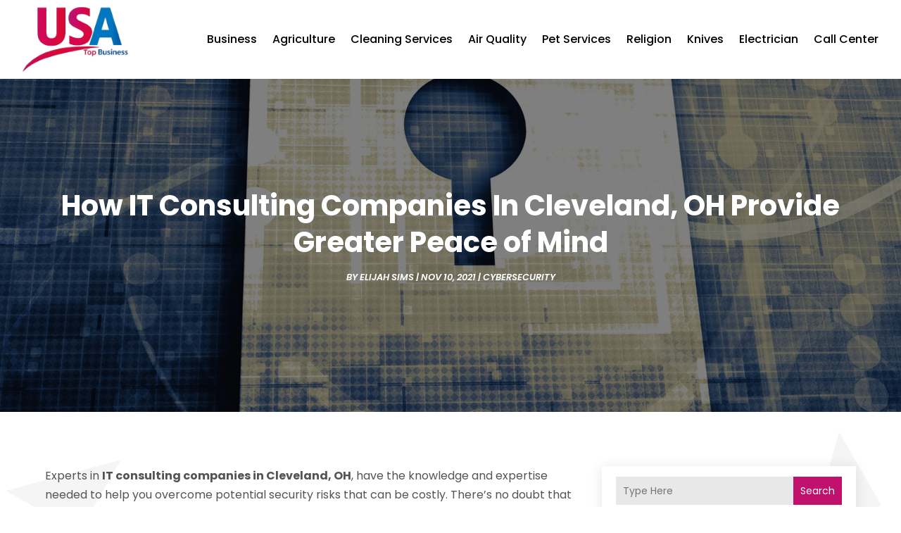

--- FILE ---
content_type: image/svg+xml
request_url: https://www.usatopbusinessblogs.com/wp-content/uploads/2024/04/Logo-3.svg
body_size: 73239
content:
<svg version="1.2" xmlns="http://www.w3.org/2000/svg" viewBox="0 0 351 216" width="200" height="123">
	<title>Logo-removebg-preview-removebg-preview</title>
	<defs>
		<image  width="352" height="220" id="img1" href="[data-uri]"/>
	</defs>
	<style>
	</style>
	<use id="Background" href="#img1" x="-1" y="-1"/>
</svg>